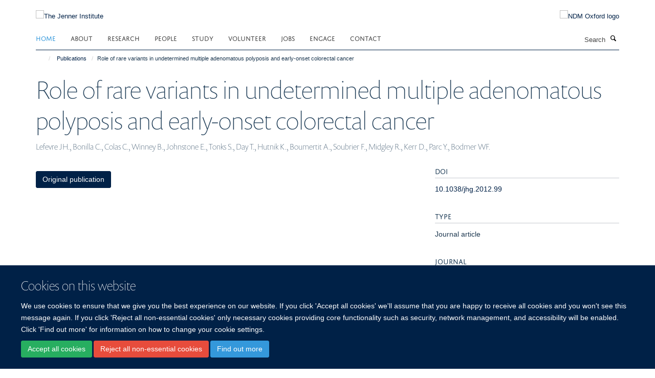

--- FILE ---
content_type: application/x-javascript;charset=utf-8
request_url: https://www.jenner.ac.uk/portal_javascripts/Turnkey%20Theme/plone_javascript_variables-cachekey-95546b45b363784f8e5a33f93a9d8a8e.js
body_size: 326
content:

/* - plone_javascript_variables.js - */
// https://www.jenner.ac.uk/portal_javascripts/plone_javascript_variables.js?original=1
var portal_url='https://www.jenner.ac.uk';var form_modified_message='Your form has not been saved. All changes you have made will be lost.';var form_resubmit_message='You already clicked the submit button. Do you really want to submit this form again?';var external_links_open_new_window='false';var mark_special_links='True';var ajax_noresponse_message='No response from server. Please try again later.';
